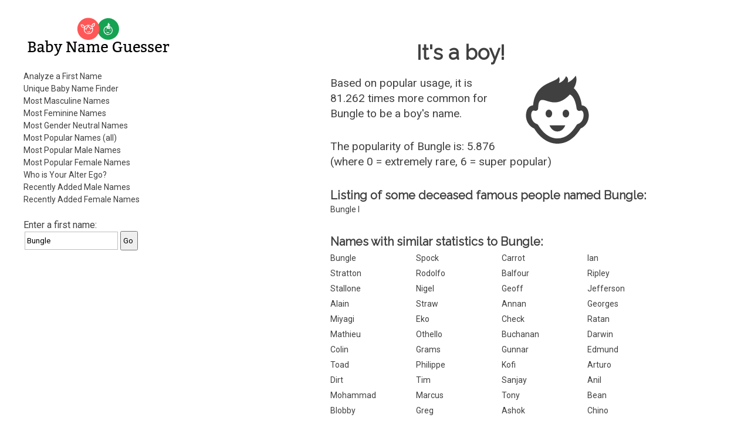

--- FILE ---
content_type: text/html; charset=utf-8
request_url: https://www.gpeters.com/names/baby-names.php?name=Bungle
body_size: 4933
content:
<!DOCTYPE html>
    <html lang="en">

<head>
<meta http-equiv="Content-Type" content="text/html; charset=utf-8">
<meta name="viewport" content="width=device-width">

<title>Baby Name Guesser - the first name Bungle - analysis of first names, popular boy and girl names, male names, female names</title>

<style>
input {
    margin:2px;
    padding-top: 7px;
    padding-bottom: 7px;
    padding-left: 3px;
}
input[type=text] {
    box-sizing: border-box;
    -webkit-box-sizing: border-box;
    -moz-box-sizing: border-box;
    border:1px solid #BEBEBE;
    -webkit-transition: all 0.30s ease-in-out;
    -moz-transition: all 0.30s ease-in-out;
    -ms-transition: all 0.30s ease-in-out;
    -o-transition: all 0.30s ease-in-out;
    outline: none;  
}
input[type=text]:focus{
    border: 1px solid #88D5E9;
}
</style>
<link rel='stylesheet' id='reset-style-css'  href='reset.css' type='text/css' media='all' />
<link href='https://fonts.googleapis.com/css?family=Raleway|Roboto&display=swap' rel='stylesheet'>
<link rel='stylesheet' id='baby-style-css'  href='style.css' type='text/css' media='all' />
<link rel="apple-touch-icon" sizes="180x180" href="icons/apple-touch-icon.png">
<link rel="manifest" href="icons/site.webmanifest">
<link rel="icon" type="image/png" sizes="32x32" href="icons/favicon-32x32.png">
<link rel="icon" type="image/png" sizes="16x16" href="icons/favicon-16x16.png">
<link rel="shortcut icon" href="icons/favicon.ico">
<script>
<!--
function dovars()
{
 document.nameform.gender_num.value = $( "#genderslider" ).slider( "option", "value" );
  document.nameform.popularity.value = $( "#popslider" ).slider( "option", "value" );
  
  return true;
}
-->
</script>

<script src='https://ajax.googleapis.com/ajax/libs/jquery/1.10.2/jquery.min.js'></script>

<script><!-- jQuery for mobile show/hide menu -->
    jQuery('html').addClass('js'); 

    jQuery(document).ready(function() {
        jQuery('.mobile-menu-button').click(function(){
            jQuery().toggleClass();
            jQuery('body').toggleClass('show_menu');
        });
    });
</script><!-- end of mobile menu section -->

<script async src="https://pagead2.googlesyndication.com/pagead/js/adsbygoogle.js"></script>
<script>
     (adsbygoogle = window.adsbygoogle || []).push({
          google_ad_client: "ca-pub-0935994156181230",
          enable_page_level_ads: true
     });
</script>

<!-- Global site tag (gtag.js) - Google Analytics -->
<script async src="https://www.googletagmanager.com/gtag/js?id=UA-56559062-3"></script>
<script>
  window.dataLayer = window.dataLayer || [];
  function gtag(){dataLayer.push(arguments);}
  gtag('js', new Date());

  gtag('config', 'UA-56559062-3');
</script>

</head>

<body>

<!-- begin outer table -->
<div class='wrapper'><!-- Was outer table -->

    <!-- begin outer2 table -->
    <div class='inner-wrapper'><!-- Was outer2 table -->

    <header>

        <!-- begin menu table -->
        <div class='menu'><!-- Was menu table -->
        
            <!-- begin masthead table -->
            <section><!-- Was masthead table -->

                <h1 class='site-title masthead-title'>Baby Name Guesser</h1>
                
                <a href="/names/baby-names.php"><img class='baby-title title-image' src='images/logo-horiz-normal.png' alt='Baby Name Guesser'></a>
                
                <a href="/names/baby-names.php"><img class='baby-title title-image-side' src='images/logo-side-normal.png' alt='Baby Name Guesser'></a>
            
            </section><!-- end of section -->
        
            <div class='mobile-menu-button'><!-- This should only appear on mobile or narrow tablets -->
                <p>Menu</p>
            </div><!-- End of .mobile-menu-button -->
    
            <nav>
        
                <ul>
        
                    <li><a href="baby-names.php">Analyze a First Name</a></li>
                    <li><a href="baby-names.php?report=selector">Unique Baby Name Finder</a></li>  
                    <li><a href="baby-names.php?report=male">Most Masculine Names</a></li>
                    <li><a href="baby-names.php?report=female">Most Feminine Names</a></li>
                    <li><a href="baby-names.php?report=neutral">Most Gender Neutral Names</a></li>
                    <li><a href="baby-names.php?report=pop_all">Most Popular Names (all)</a></li>
                    <li><a href="baby-names.php?report=pop_male">Most Popular Male Names</a></li>
                    <li><a href="baby-names.php?report=pop_female">Most Popular Female Names</a></li>
                    <li><a href="baby-names.php?report=ego">Who is Your Alter Ego?</a></li>
                    <li><a href="baby-names.php?report=recent-male">Recently Added Male Names</a></li>
                    <li><a href="baby-names.php?report=recent-female">Recently Added Female Names</a></li>
                
                </ul>
            
            </nav>
            
                
            <!-- Some content here cut and pasted to <main> -->

            </div><!-- end of .menu -->
        
        
            <div class='search-form topsearchform'>
                <form method="GET" action="baby-names.php">
                    Enter a first name: <span class="nowrap"><INPUT type="text" value="Bungle" name=name><INPUT type=submit value=Go></span>
                </form>
            </div><!-- end of .search-form -->  

<div class="leftads desktopads">
<script async src="https://pagead2.googlesyndication.com/pagead/js/adsbygoogle.js"></script>
<!-- BabyName Responsive Left -->
<ins class="adsbygoogle"
     style="display:block"
     data-ad-client="ca-pub-0935994156181230"
     data-ad-slot="7011664164"
     data-ad-format="auto"
     data-full-width-responsive="true"></ins>
<script>
     (adsbygoogle = window.adsbygoogle || []).push({});
</script>
</div>
        </header>
        
        <div class='clear'></div>
        
        <!-- begin right table -->  
        <main><!-- Was right table -->  
       
<div class="topads desktopads">
<script async src="https://pagead2.googlesyndication.com/pagead/js/adsbygoogle.js"></script>
<!-- BabyName Responsive Right -->
<ins class="adsbygoogle"
     style="display:block"
     data-ad-client="ca-pub-0935994156181230"
     data-ad-slot="6440818526"
     data-ad-format="auto"
     data-full-width-responsive="true"></ins>
<script>
     (adsbygoogle = window.adsbygoogle || []).push({});
</script>
</div> 
            <div class='main-title'><!-- NOTE: .main-title is shared with h1.  Use div.main-title and h1.main-title to style-->
            
                <h1 class='main-title'>Baby Name Guesser</h1>
                
            </div><!-- end of div.main-title -->        
            
            <section>
                <div class='dynamic-content'><!-- Note: Dynamic Content differs according to GET data in the URL.  If necessary, put article tags for each dynamic content in print function below; add h1 title tags with class names, give it a title.  You may use css code 'height:0px;overflow:hidden;' to hide title from view.  For SEO reasons, do not use 'display:none;' Remember, each article tag resets to h1 -->


 
    <!-- begin result-1 table -->
    <div class='gender-result'>
        <h1>It's a boy!</h1>
        <div class="genderimgwrapper"><img class='genderimage' src='images/male.svg' width='116' height='116' alt='Man - Male'></div>
        <!-- icons thanks to iconmonstr.com https://iconmonstr.com/?s=Boy%20girl&bold=true -->
    <p>Based on popular usage, it is 81.262 times more common for <span class="resultnametext">Bungle</span> to be a boy's name.</p><p>The popularity of Bungle is: 5.876 <br>(where 0 = extremely rare, 6 = super popular)</p></div><!-- end of .gender-result -->
              <h2>Listing of some deceased famous people
                    named Bungle:</h2><ul><li><a 
        href="https://www.google.com/search?sourceid=navclient&ie=UTF-8&oe=UTF-8&q=&quot;the late great Bungle I&quot;">Bungle I</a>
        </li></ul><p></p>
    <h2>Names with similar statistics to Bungle:</h2>
          <!-- begin similar table -->
          <ul class='similar-statistics'>
              <li><a href="baby-names.php?name=Bungle">Bungle</a></li><li><a href="baby-names.php?name=Spock">Spock</a></li><li><a href="baby-names.php?name=Carrot">Carrot</a></li><li><a href="baby-names.php?name=Ian">Ian</a></li><li><a href="baby-names.php?name=Stratton">Stratton</a></li><li><a href="baby-names.php?name=Rodolfo">Rodolfo</a></li><li><a href="baby-names.php?name=Balfour">Balfour</a></li><li><a href="baby-names.php?name=Ripley">Ripley</a></li><li><a href="baby-names.php?name=Stallone">Stallone</a></li><li><a href="baby-names.php?name=Nigel">Nigel</a></li><li><a href="baby-names.php?name=Geoff">Geoff</a></li><li><a href="baby-names.php?name=Jefferson">Jefferson</a></li><li><a href="baby-names.php?name=Alain">Alain</a></li><li><a href="baby-names.php?name=Straw">Straw</a></li><li><a href="baby-names.php?name=Annan">Annan</a></li><li><a href="baby-names.php?name=Georges">Georges</a></li><li><a href="baby-names.php?name=Miyagi">Miyagi</a></li><li><a href="baby-names.php?name=Eko">Eko</a></li><li><a href="baby-names.php?name=Check">Check</a></li><li><a href="baby-names.php?name=Ratan">Ratan</a></li><li><a href="baby-names.php?name=Mathieu">Mathieu</a></li><li><a href="baby-names.php?name=Othello">Othello</a></li><li><a href="baby-names.php?name=Buchanan">Buchanan</a></li><li><a href="baby-names.php?name=Darwin">Darwin</a></li><li><a href="baby-names.php?name=Colin">Colin</a></li><li><a href="baby-names.php?name=Grams">Grams</a></li><li><a href="baby-names.php?name=Gunnar">Gunnar</a></li><li><a href="baby-names.php?name=Edmund">Edmund</a></li><li><a href="baby-names.php?name=Toad">Toad</a></li><li><a href="baby-names.php?name=Philippe">Philippe</a></li><li><a href="baby-names.php?name=Kofi">Kofi</a></li><li><a href="baby-names.php?name=Arturo">Arturo</a></li><li><a href="baby-names.php?name=Dirt">Dirt</a></li><li><a href="baby-names.php?name=Tim">Tim</a></li><li><a href="baby-names.php?name=Sanjay">Sanjay</a></li><li><a href="baby-names.php?name=Anil">Anil</a></li><li><a href="baby-names.php?name=Mohammad">Mohammad</a></li><li><a href="baby-names.php?name=Marcus">Marcus</a></li><li><a href="baby-names.php?name=Tony">Tony</a></li><li><a href="baby-names.php?name=Bean">Bean</a></li><li><a href="baby-names.php?name=Blobby">Blobby</a></li><li><a href="baby-names.php?name=Greg">Greg</a></li><li><a href="baby-names.php?name=Ashok">Ashok</a></li><li><a href="baby-names.php?name=Chino">Chino</a></li><li><a href="baby-names.php?name=Neil">Neil</a></li><li><a href="baby-names.php?name=Abbas">Abbas</a></li><li><a href="baby-names.php?name=Iain">Iain</a></li><li><a href="baby-names.php?name=Kevin">Kevin</a></li><li><a href="baby-names.php?name=Kwang">Kwang</a></li><li><a href="baby-names.php?name=Armen">Armen</a></li><li><a href="baby-names.php?name=Koos">Koos</a></li><li><a href="baby-names.php?name=Noname">Noname</a></li><li><a href="baby-names.php?name=Christopher">Christopher</a></li><li><a href="baby-names.php?name=Khurana">Khurana</a></li><li><a href="baby-names.php?name=Hans">Hans</a></li><li><a href="baby-names.php?name=Gary">Gary</a></li><li><a href="baby-names.php?name=Eric">Eric</a></li><li><a href="baby-names.php?name=Paul">Paul</a></li><li><a href="baby-names.php?name=Sunil">Sunil</a></li><li><a href="baby-names.php?name=Downer">Downer</a></li><li><a href="baby-names.php?name=Wali">Wali</a></li><li><a href="baby-names.php?name=Ron">Ron</a></li><li><a href="baby-names.php?name=Hain">Hain</a></li><li><a href="baby-names.php?name=Doug">Doug</a></li><li><a href="baby-names.php?name=Naqvi">Naqvi</a></li><li><a href="baby-names.php?name=Mario">Mario</a></li><li><a href="baby-names.php?name=Ken">Ken</a></li><li><a href="baby-names.php?name=Mohamed">Mohamed</a></li><li><a href="baby-names.php?name=Jeremy">Jeremy</a></li><li><a href="baby-names.php?name=Jean Pierre">Jean Pierre</a></li><li><a href="baby-names.php?name=Jean-pierre">Jean-pierre</a></li><li><a href="baby-names.php?name=Neil.">Neil.</a></li>
    </ul><!-- end .similar-statistics -->
        <p></p>
    <h2 class="similar-sounding-title">Similar sounding names to Bungle:</h2>
          <!-- begin similar table -->
          <!-- Table replaced with list -->
          <ul class='similar-sounding-list'><li><a href="baby-names.php?name=Bungle">Bungle</a></li><li><a href="baby-names.php?name=Bansal">Bansal</a></li><li><a href="baby-names.php?name=Bangle">Bangle</a></li><li><a href="baby-names.php?name=Bankole">Bankole</a></li></ul><!-- End of .similar-sounding-list -->
    <!-- end similar list --><p></p><p><a href="https://www.google.com/search?q=%22baby+names%22+%22the+name+Bungle%22">Get the meaning of the name Bungle.</a></p><aside><p>When naming your baby Bungle, it's important to consider the gender of the name itself. When people look at the name Bungle, they might ask the question, "is Bungle a man or a woman?", or "what is the gender of the name Bungle?" Some names are more gender neutral than others, and some names are more strongly associated with either males or females. Some spelling variations of the name Bungle might be more popular than others. The Baby Name Guesser can answer all these questions about the name Bungle. To find out more about Bungle, Baby Name Guesser uses up-to-date data from across the Internet on how the name Bungle is actually used.</p></aside>
        <!-- begin interface table --> 
        <div class='interface'><!-- was interface table-->
              <p></p><form method="GET" action="baby-names.php">
      Enter a
      first name: <span class="nowrap"><INPUT type="text" name=name><INPUT type=submit value=Go></span></form><p></p>
          
<p>Try the <a href="baby-names.php?report=selector">Unique Baby Name Finder</a></p>

      
     
            <section>
                <article>
                    <h1 class='how_it_works'>How it works</h1>
                        <p>How does this work?  The program uses Google's database to analyze common patterns involving that first name. It then determines from popular usage on the web whether the name is more commonly for a male or a female.</p>
                </article>
            </section>
                    <p>Watch some cool <a href="https://geoffmobile.com/">Video Blogs from Vancouver BC Canada</a>. Listen to some <a href="https://www.gpeters.com/">original jazz music</a>. Visit my <a href="https://www.gpeters.com/home/">home page</a> for other stuff.</p>

<p>Sponsors: <a href="https://www.dineouthere.com">Vancouver restaurants</a> and <a href="https://www.gpeters.com/weddings.php">Vancouver wedding music</a>.</p>

<p>Looking to guess the gender of a Hindu name? Try Sanjay Kattimani's <a href="http://www.oocities.com/sanjaykattimani/gender_teller.htm">Gender Teller</a>.</p>

<p>Baby Name Guesser was formerly called <b>Geoff's Gender Guesser</b>. This website still allows you to guess the gender of a name, and discover whether the name is more commonly a male or female name. Try it for foreign or ethnic names and it will tell you the likelihood that a name is a man or woman's name, based on popular usage of that name on the Internet. The Baby Name Guesser can also help you avoid the embarrasing situation where you don't know the gender of a person you are trying to contact.</p>

<p>Comments? <a href="https://www.gpeters.com/home"> Email me</a>.</p>

<p><a href="https://www.gpeters.com/happy/mood-health.php"><img border="0" src="https://www.gpeters.com/happy/mood-health.php?report=happyimage" alt="How Happy is everyone today? Click to find out."></a></p>
                
            </div><!-- end of .interface -->
        
                </div><!-- end of .dynamic-content -->
            </section><!--WHERE IS THIS???-->
            
    
    
            <!-- begin info table -->
            <section>
                <div class='info-section'><!-- Was info table -->
                
                    <article>
    
                        <h1>About</h1>
        
                        <p>Baby Name Guesser finds out how first names are commonly used on the Internet. It uses <a href="https://www.google.com">Google</a> to look for common patterns involving each name, and then analyzes the results. It can make baby name suggestions from its database of over 100,000 first names.</p>
            
                    </article>
                    
                    <article>
            
                        <h1>Baby Name Suggestions</h1>
        
                        <p>Our baby name website suggests names that meet your criteria. Whether you're looking for common names, or distinctive names, male or female, we've got it covered. Get a list of names which are similar to any other name. Covers first names, surnames, family names, and even pet names.</p>

                        <p>View our lists of most popular male names, most popular female names, most masculine names, or most feminine names.</p>
            
                        <p>Who should use the Baby Name Guesser? The baby name guesser can be a useful tool in suggesting names for a new baby, or finding out how popular a first name really is.</p>

                        <p>Read <a href="baby-names-comments.php">what people are saying about Baby Name Guesser.</a></p>
                        
                    </article>
            
                </div><!-- end of .info-section -->
            </section>  
            
            <!-- Section below originally from header -->
            
            <section>
            
                <div class='misc-header-stuff'> 
                    <p>Comments? <a href="https://www.gpeters.com/home">Email Geoff</a>!</p>
                    <p>More of Geoff's creations can be found at: <a href="https://www.geoffmobile.com/">Geoffmobile.com</a>. Yummy <a href="https://geoffmobile.com">cooking and food videos</a>!</p>
                </div><!-- end of .misc-header-stuff -->
    
                <div class='search-form'>
                    <form method="GET" action="baby-names.php">
                        Enter a first name: <span class="nowrap"><INPUT type="text" name=name><INPUT type=submit value=Go></span>
                    </form>
                </div><!-- end of .search-form -->  
                
            </section>
            
            <!-- End of copy and pasted section from header -->
    
    
        </main>

        <footer>
            <section>
                <p>Baby Name Guesser is the creation of <a href="https://www.gpeters.com/home">Geoff Peters</a>.</p>
<p>Legal Information: <a href="https://docs.google.com/document/d/1Osp3b4RWDteDPgawhDZQ_-uoHP53FW1OYRxOE9fF9Xc/edit?usp=sharing">Privacy Policy</a>.</p>
            </section>
        </footer>
    
    </div><!-- end .inner-wrapper -->
</div><!-- end .wrapper -->
<p>&nbsp;</p>


</body>

</html>
    

--- FILE ---
content_type: text/html; charset=utf-8
request_url: https://www.google.com/recaptcha/api2/aframe
body_size: 267
content:
<!DOCTYPE HTML><html><head><meta http-equiv="content-type" content="text/html; charset=UTF-8"></head><body><script nonce="f93uRiwm2cfG1ZL1ja3AjA">/** Anti-fraud and anti-abuse applications only. See google.com/recaptcha */ try{var clients={'sodar':'https://pagead2.googlesyndication.com/pagead/sodar?'};window.addEventListener("message",function(a){try{if(a.source===window.parent){var b=JSON.parse(a.data);var c=clients[b['id']];if(c){var d=document.createElement('img');d.src=c+b['params']+'&rc='+(localStorage.getItem("rc::a")?sessionStorage.getItem("rc::b"):"");window.document.body.appendChild(d);sessionStorage.setItem("rc::e",parseInt(sessionStorage.getItem("rc::e")||0)+1);localStorage.setItem("rc::h",'1769554118364');}}}catch(b){}});window.parent.postMessage("_grecaptcha_ready", "*");}catch(b){}</script></body></html>